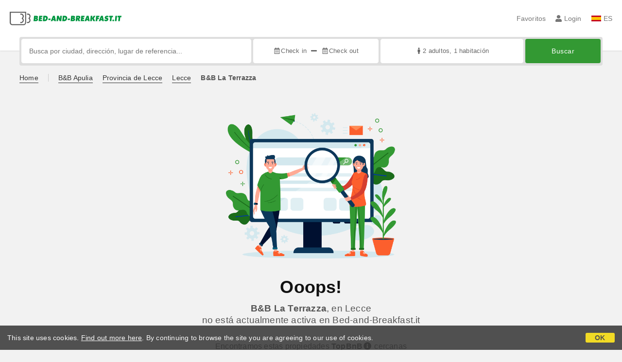

--- FILE ---
content_type: text/html;charset=UTF-8
request_url: https://www.bed-and-breakfast.it/es/apulia/la-terrazza-lecce/2392
body_size: 59326
content:


<!DOCTYPE html>
<html lang="es"><!-- InstanceBegin template="/Templates/generica-bbit.dwt.cfm" codeOutsideHTMLIsLocked="false" -->
<head>
<meta charset="windows-1252">
<meta name="viewport" content="width=device-width, initial-scale=1.0">

    <link rel="alternate" hreflang="it" href="https://www.bed-and-breakfast.it/it/puglia/la-terrazza-lecce/2392">
    <link rel="alternate" hreflang="en" href="https://www.bed-and-breakfast.it/en/apulia/la-terrazza-lecce/2392">
    <link rel="alternate" hreflang="fr" href="https://www.bed-and-breakfast.it/fr/pouilles/la-terrazza-lecce/2392">
    <link rel="alternate" hreflang="de" href="https://www.bed-and-breakfast.it/de/apulien/la-terrazza-lecce/2392">
    <link rel="alternate" hreflang="es" href="https://www.bed-and-breakfast.it/es/apulia/la-terrazza-lecce/2392">
	<link rel="alternate" hreflang="x-default" href="https://www.bed-and-breakfast.it/en/apulia/la-terrazza-lecce/2392">
    
<link rel="canonical" href="https://www.bed-and-breakfast.it/es/apulia/la-terrazza-lecce/2392"> 
<!-- InstanceBeginEditable name="doctitle" -->
<title>B&B La Terrazza, Lecce: Precios sin comisiones</title>


	<meta property="og:site_name" content="Bed-and-breakfast.it">
	<meta property="og:title" content="B&B La Terrazza">
	<meta property="og:type" content="article">
	
		<meta property="og:image" content="https://dhqbz5vfue3y3.cloudfront.net/fotobbit/2392/4/f_23920210201709582376.jpg?rfh=0">    
	
	<meta property="og:description" content=" Localizació n y estilo
Nuestro B& B se ubica a Lecce centro de arte y cultura, en el corazó n de la ciudad. La Terrazza es un alojamiento con un estilo ú nico e inconfundible. 
Alrededores
Los viajeros que se alojen con nosotros podrá n dedicarse a las compras, dejarse sorprender por las creacion...">
    
    <script type="application/ld+json">
	{"@context":"http://schema.org","@type":"BedAndBreakfast","name":"B&B La Terrazza","url":"https://www.bed-and-breakfast.it/es/apulia/la-terrazza-lecce/2392","image":["https://dhqbz5vfue3y3.cloudfront.net/fotobbit/2392/4/f_23920210201709582376.jpg?rfh=0","https://dhqbz5vfue3y3.cloudfront.net/fotobbit/2392/4/g_239202102017095550891.jpg?rfh=0","https://dhqbz5vfue3y3.cloudfront.net/fotobbit/2392/4/l_23922903201610514822.jpg?rfh=0","https://dhqbz5vfue3y3.cloudfront.net/fotobbit/2392/4/p_239229032016105152967.jpg?rfh=0","https://dhqbz5vfue3y3.cloudfront.net/fotobbit/2392/4/z_20200131_033106797.jpg?rfh=1","https://dhqbz5vfue3y3.cloudfront.net/fotobbit/2392/4/z_20200131_033107103.jpg?rfh=1","https://dhqbz5vfue3y3.cloudfront.net/fotobbit/2392/4/z_20200131_033107114.jpg?rfh=1","https://dhqbz5vfue3y3.cloudfront.net/fotobbit/2392/4/z_20200131_033107211.jpg?rfh=1","https://dhqbz5vfue3y3.cloudfront.net/fotobbit/2392/4/z_20200131_033107246.jpg?rfh=1","https://dhqbz5vfue3y3.cloudfront.net/fotobbit/2392/4/z_20200131_033107573.jpg?rfh=1","https://dhqbz5vfue3y3.cloudfront.net/fotobbit/2392/4/z_20200131_033111955.jpg?rfh=1","https://dhqbz5vfue3y3.cloudfront.net/fotobbit/2392/4/z_20200131_033113367.jpg?rfh=1","https://dhqbz5vfue3y3.cloudfront.net/fotobbit/2392/4/z_20200131_033113879.jpg?rfh=1","https://dhqbz5vfue3y3.cloudfront.net/fotobbit/2392/4/z_20200131_033114781.jpg?rfh=1","https://dhqbz5vfue3y3.cloudfront.net/fotobbit/2392/4/z_20200131_033115119.jpg?rfh=1","https://dhqbz5vfue3y3.cloudfront.net/fotobbit/2392/4/z_20200131_033115393.jpg?rfh=1","https://dhqbz5vfue3y3.cloudfront.net/fotobbit/2392/4/z_20200131_0331202.jpg?rfh=1"],"description":"Localizació n y estilo\r\nNuestro B& B se ubica a Lecce centro de arte y cultura, en el corazó n de la ciudad. La Terrazza es un alojamiento con un estilo ú nico e inconfundible. \r\nAlrededores\r\nLos viajeros que se alojen con nosotros podrá n dedicarse a las compras, dejarse sorprender por las creacion...","aggregateRating":{"@type":"AggregateRating","reviewCount":18,"ratingValue":9.3,"bestRating":10},"address":{"@type":"PostalAddress","addressLocality":"Via di Casanello, 39","postalCode":"73100","streetAddress":"Via di Casanello, 39, 73100 Lecce, Italia","addressRegion":"Apulia","addressCountry":"IT"},"telephone":"+393493169952","geo":{"@type":"GeoCoordinates","latitude":"40.3568053545966000","longitude":"18.1769013404846200"}}
	</script>

	
<!-- InstanceEndEditable -->

<!--Favicon-->
<link rel="apple-touch-icon" sizes="57x57" href="/apple-touch-icon-57x57.png?v=jwwM66Xggg">
<link rel="apple-touch-icon" sizes="60x60" href="/apple-touch-icon-60x60.png?v=jwwM66Xggg">
<link rel="apple-touch-icon" sizes="72x72" href="/apple-touch-icon-72x72.png?v=jwwM66Xggg">
<link rel="apple-touch-icon" sizes="76x76" href="/apple-touch-icon-76x76.png?v=jwwM66Xggg">
<link rel="apple-touch-icon" sizes="114x114" href="/apple-touch-icon-114x114.png?v=jwwM66Xggg">
<link rel="apple-touch-icon" sizes="120x120" href="/apple-touch-icon-120x120.png?v=jwwM66Xggg">
<link rel="apple-touch-icon" sizes="144x144" href="/apple-touch-icon-144x144.png?v=jwwM66Xggg">
<link rel="apple-touch-icon" sizes="152x152" href="/apple-touch-icon-152x152.png?v=jwwM66Xggg">
<link rel="apple-touch-icon" sizes="180x180" href="/apple-touch-icon-180x180.png?v=jwwM66Xggg">
<link rel="icon" type="image/png" href="/favicon-32x32.png?v=jwwM66Xggg" sizes="32x32">
<link rel="icon" type="image/png" href="/android-chrome-192x192.png?v=jwwM66Xggg" sizes="192x192">
<link rel="icon" type="image/png" href="/favicon-96x96.png?v=jwwM66Xggg" sizes="96x96">
<link rel="icon" type="image/png" href="/favicon-16x16.png?v=jwwM66Xggg" sizes="16x16">

<link rel="shortcut icon" href="/favicon.ico?v=jwwM66Xggg">
<meta name="apple-mobile-web-app-title" content="Bed and Breakfast">
<meta name="application-name" content="Bed and Breakfast">
<meta name="msapplication-TileColor" content="#393">
<meta name="msapplication-TileImage" content="/mstile-144x144.png?v=jwwM66Xggg">
<meta name="theme-color" content="#ffffff"> 
	<meta name="description" content="Descubre el B&amp;B La Terrazza en Lecce, un encantador B&amp;B en un tranquilo edificio hist&oacute;rico. Disfruta de c&oacute;modas habitaciones con ba&ntilde;o privado, Wi-Fi gratuito y aire acondicionado, a pocos pasos de las principales atracciones. Perfecto tanto para turistas como para viajeros de negocios. &iexcl;Recomendado por Lonely Planet&#x21;">


        
        <script>
            
            var varlinguaConfig = {
                lingua : "es",
                provenienza : "bbit"
            };
            
            
            var baseConfig = {
                globalVersion : 3
            };

            
            var vldConfig = {
                lingua : "es",
                extraOffset : true
            };
        
            
            var lgnConfig = {
                idsito : "bbit",
                lingua : "es",
                locale : "es_ES",
                initEmail : "",
                cookiePolicyOk : false, 
                urlRedirect : "/utenti/",
                urlRegister : "/es/register/user",
                linkArGestore : true,				
                fbAppId : "378693945515592",
                pinLoginEnabled : true,
                appleLoginEnabled : true,
                appleRedirectURI : "https://www.bed-and-breakfast.it/login",
                appleNonce : "A2A59763-FA30-E21F-9677A9FA1B075529",
                googleLoginEnabled : true,
                ovModaleVersion : 3
            };
        
            
            var dpConf = {
                lingua : "es",
                colore : "green"
            };

            
            var myAutocompleteConf = {
                lingua : "es"
            };
        </script>

    
    
        

        
        <script>
            
            let jsClass = document.getElementsByTagName('html')[0].className;
            
            jsClass += jsClass.trim() === "" ? "js" : " js";
            document.getElementsByTagName('html')[0].className = jsClass;
        </script>	

        
        <script defer src="https://d117yjdt0789wg.cloudfront.net/CDN2/font-awesome/v5.15.4-free/js/all.min.js"></script>

        
        

        

        

        <link href="https://d117yjdt0789wg.cloudfront.net/CDN/grunt/base-global-v3.min.css?rfh=bb33351" rel="stylesheet" type="text/css">
        <script src="https://d117yjdt0789wg.cloudfront.net/CDN/grunt/base-global-v3.min.js?rfh=bb33351"></script>

            

    
    
            

        
        <link href="https://d117yjdt0789wg.cloudfront.net/CDN2/global/style.global-v3-override-bbit.min.css?rfh=bb33351" rel="stylesheet" type="text/css">

        
        <script src="https://d117yjdt0789wg.cloudfront.net/CDN/jquery-ui-1.12.1.custom/i18n/datepicker-es.min.js"></script>

        
        
        
        
            <script>
                $(document).ready(function(){
                    cookiePolicy_barra();
                });
            </script>
        

        
        
        

        <script>
            
            
                var utConfig = {
                    lingua : "es",
                    applicationEnvironment : "production",
                    isHttps : true,
                    isMobile : false
                };
            
            
            
            var rrpConfig = {
                
                    
                    idStruttura : 2392,
                    tipoStruttura : "bbit",
                
                
                tipoRrp : "pagina",
                provenienza : "bbit",
                isFromApp : false,
                cookieId : "bbit118833019233888545es", 
                arGestore : 0, 
                arPm : 0, 
                utmSource : "",
                utmRoomId : 0,
                utmRateId : "",
                refId : "",
                
                
                
                    
                    hasUserLogin : true, 
                    
                    initCerca : {
                        safeCheckIn : "", 
                        safeCheckOut : "", 
                        camere : 1,
                        adulti : 2,
                        bambini : 0,
                        etaBambini : "",
                        animali : 0,
                        numeroPersone : 2,
                        numeroNotti : 1
                    },
                    
                    initFormRichiesta : {
                        autoStart : false,
                        isModal : true
                    },
                
                    initFormCamere : {
                        autoStart : true,
                        isModal : false,
                        fixScrollType : "sidebar-ext",
                        urlAction : "/es/booking/apulia/la-terrazza-lecce/2392",
                        testMode : 0,
                        highlightRoom : 0,
                        categoryOptions : "none",
                        arrayInitUnitaCamere : [] 
                    },
                
            };

        </script>

        
        
        

        
                <script src="https://d117yjdt0789wg.cloudfront.net/CDN/grunt/cdn3-utility.min.js?rfh=bb33351"></script>
            
                <script src="https://d117yjdt0789wg.cloudfront.net/CDN/grunt/cdn3-utility-country-info.min.js?rfh=bb33351"></script>
            
            <link href="https://d117yjdt0789wg.cloudfront.net/CDN/grunt/rrp4.min.css?rfh=bb33351" rel="stylesheet" type="text/css">
            <script src="https://d117yjdt0789wg.cloudfront.net/CDN/grunt/rrp4-language-es.min.js?rfh=bb33351"></script>
            <script src="https://d117yjdt0789wg.cloudfront.net/CDN/grunt/rrp4-general.min.js?rfh=bb33351"></script>
            
            <link rel="stylesheet" href="https://d117yjdt0789wg.cloudfront.net/CDN/jquery.fancybox_v3/jquery.fancybox.min.css?rfh=bb33351" type="text/css" media="screen">
            <script type="text/javascript" src="https://d117yjdt0789wg.cloudfront.net/CDN/jquery.fancybox_v3/jquery.fancybox.min.js?rfh=bb33351"></script>
            <script type="text/javascript">
                
                function initFancyboxCaption() {
                    
                    $(".ssw-ext-slideshow-container > a, .ssw-masonry-item > a.ssw-ext-slideshow-link, .slfoto-ext-slideshow-container > a, .slfoto-masonry-item > a.slfoto-ext-slideshow-link, .rrp-camere-categoria-foto > a, a.js-foto-colazione-link, .rrp-foto-struttura-wl > a").fancybox({
                        caption : function(instance, item) {
                            if (typeof $(this).data('extcaption') !== 'undefined') {
                                return $(this).data('extcaption');
                            } else {
                                return "";
                            }
                        }
                    });
                }
                // ready DOM
                $(document).ready(function() {
                    
                    
                    $(document).on("click", ".rrp-camere-categoria-ico a, a.js-rrp-apri-foto-struttura-wl", function(){
                        
                        $("a[data-fancybox=" + $(this).data('idgruppo') + "]").first().trigger("click");
                        return false;
                    });

                    
                    initFancyboxCaption();

                });
            </script>
        
                
                
                <script>
                    var sswConfig = {
                        arrayListaSlideshow : [{"idDiv":"slideshow_bbit2392","nomeBeb":"B&B La Terrazza","foto":[{"urlThumb":"https://dhqbz5vfue3y3.cloudfront.net/fotobbit/2392/4/f_23920210201709582376.jpg?rfh=0&amp;size=md","urlThumbXs":"https://dhqbz5vfue3y3.cloudfront.net/fotobbit/2392/4/f_23920210201709582376.jpg?rfh=0&amp;size=xs","sitowebEsterno":"","width":900,"id":2392,"height":506,"idcategoria":4,"descrizione":"","url":"https://dhqbz5vfue3y3.cloudfront.net/fotobbit/2392/4/f_23920210201709582376.jpg?rfh=0","nomefile":"f_23920210201709582376.jpg"},{"urlThumb":"https://dhqbz5vfue3y3.cloudfront.net/fotobbit/2392/4/g_239202102017095550891.jpg?rfh=0&amp;size=md","urlThumbXs":"https://dhqbz5vfue3y3.cloudfront.net/fotobbit/2392/4/g_239202102017095550891.jpg?rfh=0&amp;size=xs","sitowebEsterno":"","width":600,"id":2392,"height":450,"idcategoria":4,"descrizione":"","url":"https://dhqbz5vfue3y3.cloudfront.net/fotobbit/2392/4/g_239202102017095550891.jpg?rfh=0","nomefile":"g_239202102017095550891.jpg"},{"urlThumb":"https://dhqbz5vfue3y3.cloudfront.net/fotobbit/2392/4/l_23922903201610514822.jpg?rfh=0&amp;size=md","urlThumbXs":"https://dhqbz5vfue3y3.cloudfront.net/fotobbit/2392/4/l_23922903201610514822.jpg?rfh=0&amp;size=xs","sitowebEsterno":"","width":840,"id":2392,"height":460,"idcategoria":4,"descrizione":"","url":"https://dhqbz5vfue3y3.cloudfront.net/fotobbit/2392/4/l_23922903201610514822.jpg?rfh=0","nomefile":"l_23922903201610514822.jpg"},{"urlThumb":"https://dhqbz5vfue3y3.cloudfront.net/fotobbit/2392/4/p_239229032016105152967.jpg?rfh=0&amp;size=md","urlThumbXs":"https://dhqbz5vfue3y3.cloudfront.net/fotobbit/2392/4/p_239229032016105152967.jpg?rfh=0&amp;size=xs","sitowebEsterno":"","width":900,"id":2392,"height":506,"idcategoria":4,"descrizione":"","url":"https://dhqbz5vfue3y3.cloudfront.net/fotobbit/2392/4/p_239229032016105152967.jpg?rfh=0","nomefile":"p_239229032016105152967.jpg"},{"urlThumb":"https://dhqbz5vfue3y3.cloudfront.net/fotobbit/2392/4/z_20200131_033106797.jpg?rfh=1&amp;size=md","urlThumbXs":"https://dhqbz5vfue3y3.cloudfront.net/fotobbit/2392/4/z_20200131_033106797.jpg?rfh=1&amp;size=xs","sitowebEsterno":"","width":1024,"id":2392,"height":576,"idcategoria":4,"descrizione":"","url":"https://dhqbz5vfue3y3.cloudfront.net/fotobbit/2392/4/z_20200131_033106797.jpg?rfh=1","nomefile":"z_20200131_033106797.jpg"},{"urlThumb":"https://dhqbz5vfue3y3.cloudfront.net/fotobbit/2392/4/z_20200131_033107103.jpg?rfh=1&amp;size=md","urlThumbXs":"https://dhqbz5vfue3y3.cloudfront.net/fotobbit/2392/4/z_20200131_033107103.jpg?rfh=1&amp;size=xs","sitowebEsterno":"","width":1024,"id":2392,"height":576,"idcategoria":4,"descrizione":"","url":"https://dhqbz5vfue3y3.cloudfront.net/fotobbit/2392/4/z_20200131_033107103.jpg?rfh=1","nomefile":"z_20200131_033107103.jpg"},{"urlThumb":"https://dhqbz5vfue3y3.cloudfront.net/fotobbit/2392/4/z_20200131_033107114.jpg?rfh=1&amp;size=md","urlThumbXs":"https://dhqbz5vfue3y3.cloudfront.net/fotobbit/2392/4/z_20200131_033107114.jpg?rfh=1&amp;size=xs","sitowebEsterno":"","width":1024,"id":2392,"height":576,"idcategoria":4,"descrizione":"","url":"https://dhqbz5vfue3y3.cloudfront.net/fotobbit/2392/4/z_20200131_033107114.jpg?rfh=1","nomefile":"z_20200131_033107114.jpg"},{"urlThumb":"https://dhqbz5vfue3y3.cloudfront.net/fotobbit/2392/4/z_20200131_033107211.jpg?rfh=1&amp;size=md","urlThumbXs":"https://dhqbz5vfue3y3.cloudfront.net/fotobbit/2392/4/z_20200131_033107211.jpg?rfh=1&amp;size=xs","sitowebEsterno":"","width":1024,"id":2392,"height":768,"idcategoria":4,"descrizione":"","url":"https://dhqbz5vfue3y3.cloudfront.net/fotobbit/2392/4/z_20200131_033107211.jpg?rfh=1","nomefile":"z_20200131_033107211.jpg"},{"urlThumb":"https://dhqbz5vfue3y3.cloudfront.net/fotobbit/2392/4/z_20200131_033107246.jpg?rfh=1&amp;size=md","urlThumbXs":"https://dhqbz5vfue3y3.cloudfront.net/fotobbit/2392/4/z_20200131_033107246.jpg?rfh=1&amp;size=xs","sitowebEsterno":"","width":1024,"id":2392,"height":768,"idcategoria":4,"descrizione":"","url":"https://dhqbz5vfue3y3.cloudfront.net/fotobbit/2392/4/z_20200131_033107246.jpg?rfh=1","nomefile":"z_20200131_033107246.jpg"},{"urlThumb":"https://dhqbz5vfue3y3.cloudfront.net/fotobbit/2392/4/z_20200131_033107573.jpg?rfh=1&amp;size=md","urlThumbXs":"https://dhqbz5vfue3y3.cloudfront.net/fotobbit/2392/4/z_20200131_033107573.jpg?rfh=1&amp;size=xs","sitowebEsterno":"","width":1200,"id":2392,"height":900,"idcategoria":4,"descrizione":"","url":"https://dhqbz5vfue3y3.cloudfront.net/fotobbit/2392/4/z_20200131_033107573.jpg?rfh=1","nomefile":"z_20200131_033107573.jpg"},{"urlThumb":"https://dhqbz5vfue3y3.cloudfront.net/fotobbit/2392/4/z_20200131_033111955.jpg?rfh=1&amp;size=md","urlThumbXs":"https://dhqbz5vfue3y3.cloudfront.net/fotobbit/2392/4/z_20200131_033111955.jpg?rfh=1&amp;size=xs","sitowebEsterno":"","width":1024,"id":2392,"height":768,"idcategoria":4,"descrizione":"","url":"https://dhqbz5vfue3y3.cloudfront.net/fotobbit/2392/4/z_20200131_033111955.jpg?rfh=1","nomefile":"z_20200131_033111955.jpg"},{"urlThumb":"https://dhqbz5vfue3y3.cloudfront.net/fotobbit/2392/4/z_20200131_033113367.jpg?rfh=1&amp;size=md","urlThumbXs":"https://dhqbz5vfue3y3.cloudfront.net/fotobbit/2392/4/z_20200131_033113367.jpg?rfh=1&amp;size=xs","sitowebEsterno":"","width":1200,"id":2392,"height":900,"idcategoria":4,"descrizione":"","url":"https://dhqbz5vfue3y3.cloudfront.net/fotobbit/2392/4/z_20200131_033113367.jpg?rfh=1","nomefile":"z_20200131_033113367.jpg"},{"urlThumb":"https://dhqbz5vfue3y3.cloudfront.net/fotobbit/2392/4/z_20200131_033113879.jpg?rfh=1&amp;size=md","urlThumbXs":"https://dhqbz5vfue3y3.cloudfront.net/fotobbit/2392/4/z_20200131_033113879.jpg?rfh=1&amp;size=xs","sitowebEsterno":"","width":1140,"id":2392,"height":1200,"idcategoria":4,"descrizione":"","url":"https://dhqbz5vfue3y3.cloudfront.net/fotobbit/2392/4/z_20200131_033113879.jpg?rfh=1","nomefile":"z_20200131_033113879.jpg"},{"urlThumb":"https://dhqbz5vfue3y3.cloudfront.net/fotobbit/2392/4/z_20200131_033114781.jpg?rfh=1&amp;size=md","urlThumbXs":"https://dhqbz5vfue3y3.cloudfront.net/fotobbit/2392/4/z_20200131_033114781.jpg?rfh=1&amp;size=xs","sitowebEsterno":"","width":1200,"id":2392,"height":940,"idcategoria":4,"descrizione":"","url":"https://dhqbz5vfue3y3.cloudfront.net/fotobbit/2392/4/z_20200131_033114781.jpg?rfh=1","nomefile":"z_20200131_033114781.jpg"},{"urlThumb":"https://dhqbz5vfue3y3.cloudfront.net/fotobbit/2392/4/z_20200131_033115119.jpg?rfh=1&amp;size=md","urlThumbXs":"https://dhqbz5vfue3y3.cloudfront.net/fotobbit/2392/4/z_20200131_033115119.jpg?rfh=1&amp;size=xs","sitowebEsterno":"","width":1200,"id":2392,"height":900,"idcategoria":4,"descrizione":"","url":"https://dhqbz5vfue3y3.cloudfront.net/fotobbit/2392/4/z_20200131_033115119.jpg?rfh=1","nomefile":"z_20200131_033115119.jpg"},{"urlThumb":"https://dhqbz5vfue3y3.cloudfront.net/fotobbit/2392/4/z_20200131_033115393.jpg?rfh=1&amp;size=md","urlThumbXs":"https://dhqbz5vfue3y3.cloudfront.net/fotobbit/2392/4/z_20200131_033115393.jpg?rfh=1&amp;size=xs","sitowebEsterno":"","width":1200,"id":2392,"height":900,"idcategoria":4,"descrizione":"","url":"https://dhqbz5vfue3y3.cloudfront.net/fotobbit/2392/4/z_20200131_033115393.jpg?rfh=1","nomefile":"z_20200131_033115393.jpg"},{"urlThumb":"https://dhqbz5vfue3y3.cloudfront.net/fotobbit/2392/4/z_20200131_0331202.jpg?rfh=1&amp;size=md","urlThumbXs":"https://dhqbz5vfue3y3.cloudfront.net/fotobbit/2392/4/z_20200131_0331202.jpg?rfh=1&amp;size=xs","sitowebEsterno":"","width":1200,"id":2392,"height":899,"idcategoria":4,"descrizione":"","url":"https://dhqbz5vfue3y3.cloudfront.net/fotobbit/2392/4/z_20200131_0331202.jpg?rfh=1","nomefile":"z_20200131_0331202.jpg"}]}],
                        lingua : "es",
                        fontAwesomeVersion : 5
                    };
                </script>

                
                <script src="https://d117yjdt0789wg.cloudfront.net/CDN/masonry/masonry.pkgd.min.js?rfh=bb33351"></script>
                
                <script src="https://d117yjdt0789wg.cloudfront.net/CDN2/jquery.slideshow/slideshow_v4.min.js?rfh=bb33351"></script>
                <link rel="stylesheet" href="https://d117yjdt0789wg.cloudfront.net/CDN2/jquery.slideshow/slideshow_v4.min.css?rfh=bb33351" type="text/css">

                
                    
                    
                    <script>
                        $(document).ready(function(){	
                            sswInit({
                                crop : false,
                                navigation : "thumb-anim",
                                showCounter : true,
                                mediaquery : 970,
                                showMobileSlideshowOnMediaquery : 970
                            });
                        });
                    </script>

                
                    <link href="https://d117yjdt0789wg.cloudfront.net/CDN/jquery.testo_espandibile/testo_espandibile.min.css?rfh=bb33351" rel="stylesheet">
                    <script src="https://d117yjdt0789wg.cloudfront.net/CDN/jquery.testo_espandibile/testo_espandibile.min.js?rfh=bb33351"></script>
                
                        <script src="https://d117yjdt0789wg.cloudfront.net/CDN/grunt/cdn3-utility-tooltip.min.js?rfh=bb33351"></script>
                    
            
            
            <script>
                
                var pushConfig = {
                    lingua : "es",
                    nomePagina : "pagina_ur.cfm",
                    initWebSocket : false,
                    tipoMenuNotifiche : "mn" 
                };
            </script>
            <script src="https://d117yjdt0789wg.cloudfront.net/CDN2/rrp3/notifiche/utenti_notifiche_push.min.js?rfh=bb33351" type="text/javascript"></script>
            
            
            

    <!-- Google Tag Manager -->
    <script>(function(w,d,s,l,i){w[l]=w[l]||[];w[l].push({'gtm.start':
    new Date().getTime(),event:'gtm.js'});var f=d.getElementsByTagName(s)[0],
    j=d.createElement(s),dl=l!='dataLayer'?'&l='+l:'';j.async=true;j.src=
    'https://www.googletagmanager.com/gtm.js?id='+i+dl;f.parentNode.insertBefore(j,f);
    })(window,document,'script','dataLayer','GTM-5C42Z7C');</script>
    <!-- End Google Tag Manager --> 
                <!-- Global site tag (gtag.js) - Google Analytics -->
                <script async src="https://www.googletagmanager.com/gtag/js?id=G-9ELB5WSXRQ"></script>
                <script>
                    window.dataLayer = window.dataLayer || [];
                    function gtag(){dataLayer.push(arguments);}
                    gtag('js', new Date());
                    
                    
                    gtag('config', 'G-9ELB5WSXRQ');
                    
                    
                        
                        gtag('config', 'AW-1071428987');
                    

                </script>
             
<!-- InstanceBeginEditable name="head" -->

	
	
    <link rel="amphtml" href="https://www.bed-and-breakfast.it/es/amp/apulia/la-terrazza-lecce/2392">

<!-- InstanceEndEditable -->
</head>

<body class="body-pagina-default-bbit header-default-cerca">
	
    
    

<!-- Google Tag Manager (noscript) -->
<noscript><iframe src="https://www.googletagmanager.com/ns.html?id=GTM-5C42Z7C" height="0" width="0" style="display:none;visibility:hidden"></iframe></noscript>
<!-- End Google Tag Manager (noscript) --> 

    	
		
        
        <header>

            <div class="header-row-1">
                
                
                <div class="header-logo">
                    <a href="/es/"> <img src="[data-uri]" alt="Bed-and-breakfast.it"></a>
                </div>

                
                <div class="header-nav">
                    <ul>
                        
                        <li class="header-preferiti">
                            <a href="/es/preferiti">Favoritos</a>
                        </li>
                        
                        
                        <li>
                            
                            
                            
                            <div class="lgn-box-login nowrap" data-boxtype="menutoponlylogindouble"><i class="fas fa-circle-notch fa-spin fa-fw"></i></div>
                        </li>
                        
                        
                        
                        
                        
                        <li class="lgn-show-on-login-block">
                            <div class="lgn-box-notifiche"><i class="fas fa-circle-notch fa-spin fa-fw"></i></div>
                        </li>
                        
                        
                                                
                        
                        
                        <li class="header-lingua">
                            <a href="#barra-lingua" class="js-ov-apri"><span class="ico-lingua-es"></span> ES</a>
                        </li>
                        
                        
                        

                        
                        <li class="header-sandwich"><a href="#msMainMenu" class="js-ov-apri" aria-label="Menu"><i class="fas fa-bars fa-lg"></i></a></li>
                        
                    </ul>
                </div>

            </div>

            
            

                <div class="frm-cerca-wrapper js-frm-cerca-wrapper">
                    
                    <div class="frm-cerca-preview js-frm-cerca-preview">
                        <div class="frm-cerca-preview-text">
                            <strong>&iquest;A donde quieres ir?</strong><br>
                            2 hu&eacute;spedes <strong>&middot;</strong> 1 habitaci&oacute;n
                        </div>
                    </div>
                    
                    <div class="frm-cerca-container js-frm-cerca-container">
                        



<form autocomplete="off" action="/cerca.cfm" class="frm-cerca-default js-fc-form-cerca">

    <div class="frm-cerca-localita">
       	
        
       	<div class="frm-cerca-label">&iquest;A donde quieres ir?</div>
                
        <input 
            name="q" 
            type="text" 
            value=""
            class="input-base input-100 js-my-autocomplete" 
            data-type="default" 
            autocomplete="off" 
            placeholder="Busca por ciudad, direcci&oacute;n, lugar de referencia..." 
            aria-label="Busca por ciudad, direcci&oacute;n, lugar de referencia..."
            
        >
                
        <input type="hidden" name="tipoRicerca" value="">
        <input type="hidden" name="idElemento" value="">

    </div>

    
	<div class="frm-cerca-checkin-checkout">
    
    	
       	<div class="frm-cerca-label">Date</div>
        
        
        <div class="frm-cerca-checkin-checkout-container">
			
            
            <div class="frm-cerca-container-sx js-fc-datepicker-container-checkin">
                <a href="#" class="js-dp-open-link" 
                	data-idinput="dpcheckincerca_default" 
                    data-idotherlink="dpcheckoutcercalink_default" 
                    id="dpcheckincercalink_default">
                        <i class="far fa-calendar-alt fa-fw"></i><span class="js-dp-ext-label-day-month-short" data-idinput="dpcheckincerca_default">...</span>
                </a>
                <input class="js-dp-open" type="hidden" name="checkin" value=""
                	id="dpcheckincerca_default"
                    data-selectday="" 
                    data-showmonth=""
                    data-mindate="2026-01-30"
                    data-maxdate="2028-01-30"
                    data-dptype="checkin"
                    data-idotherinput="dpcheckoutcerca_default"
                    data-showrange="true"
                    data-fixedcheckout="true"
                    placeholder="Check-in"
                    >
            </div>
			
			
            <div class="frm-cerca-container-center"><i class="fas fa-minus"></i></div>
			
			
            <div class="frm-cerca-container-dx js-fc-datepicker-container-checkout">
                <a href="#" class="js-dp-open-link" 
                	data-idinput="dpcheckoutcerca_default" 
                    data-idotherlink="dpcheckincercalink_default" 
                    id="dpcheckoutcercalink_default">
                        <i class="far fa-calendar-alt fa-fw"></i><span class="js-dp-ext-label-day-month-short" data-idinput="dpcheckoutcerca_default">...</span>
                </a>
                
                <input class="js-dp-open" type="hidden" name="checkout" value=""
                	id="dpcheckoutcerca_default"
                    data-selectday="" 
                    data-showmonth=""
                    data-dptype="checkout"
                    data-idotherinput="dpcheckincerca_default"
                    placeholder="Check-out"
                    >
            </div>
            
            
            <div class="frm-cerca-cancella-date js-dp-reset-date-in-out-container">
                <a href="#" class="js-dp-reset-date-in-out" data-dpidinputin="dpcheckincerca_default" data-dpidinputout="dpcheckoutcerca_default" title="cancela fechas">
                    <i class="fas fa-times fa-fw"></i><span>cancela fechas</span>
                </a>
            </div>

		</div>
        
    </div>
    
    
    <div class="frm-cerca-persone-camere">
    	
    	
       	<div class="frm-cerca-label">Hu&eacute;spedes y habitaciones</div>
        
    	<div class="frm-cerca-persone-camere-container js-fc-persone-camere-container">
        	<a href="#" class="js-fc-persone-camere-link">...</a>
            <div class="frm-cerca-freccia"><i class="fas fa-arrow-up"></i></div>
            <div class="frm-cerca-freccia-alt"><i class="fas fa-arrow-down"></i></div>
            
            <input type="hidden" name="numberpeople" value="2">
            <input type="hidden" name="children" value="">
			<input type="hidden" name="numberrooms" value="1">
            <input type="hidden" name="AnimaliAmmessi" value="0">
            <div class="box-scegli-persone-camere">
               
            </div>
		</div>

    </div>

    
    <input type="hidden" value="es" name="locale">

    
    

    
    <div class="frm-cerca-btn">
    	<button type="submit" name="Submit" class="btn-base btn-verde btn-block"> Buscar</button>
    </div>
    
    
    
    
    <div class="separatore"></div>
       
</form>


                    </div>
                </div>
            

        </header>

		
        

<div id="msMainMenu" class="ov-modale ov-modale-full js-ov-modale">

	<div class="border-base border-b-xxs border-dotted margin-b-lg padding-b-lg">
        <a href="#barra-lingua" class="mn-base mn-icona-sx js-ov-apri">
            <span class="mn-lingua-it"></span>
            ES | Cambia lingua
        </a>
    
        <a href="/es/preferiti" class="mn-base mn-icona-sx">
            <span class="mn-icona"><i class="fas fa-heart fa-fw"></i></span>
            Favoritos
        </a>
        
        <a href="/geolocation.cfm?lingua=es" class="mn-base mn-icona-sx">
            <span class="mn-icona"><i class="fas fa-location-arrow fa-fw"></i></span>
            encuentra alojamientos cerca de ti
        </a>
        
    </div>
    
    <div class="border-base border-b-xxs border-dotted margin-b-lg padding-b-lg">
        <a href="#modaleRegioniHome" class="mn-base js-ov-apri">Regiones</a>
        <a href="/es/italia" class="mn-base">Lugares tur&iacute;sticos</a>
        <a href="/es/punti-di-interesse" class="mn-base">Puntos de inter&eacute;s</a>
        <a href="/es/ofertas" class="mn-base">Ofertas</a>
        <a href="/es/lastminute" class="mn-base">Last Minute</a>
	</div>

    
    

		<div class="border-base border-b-xxs border-dotted margin-b-lg padding-b-lg">
            <a href="/es/especial/bb-day" class="mn-base"><strong>B&amp;B Day</strong><br><span>el primer fin de semana de marzo</span></a>
            <a href="/es/especial/semana-del-treque-en-italia" class="mn-base"><strong>La Semana del Trueque</strong><br><span>la tercera semana de noviembre</span></a>
            
            <a href="/es/especial/bb-card" class="mn-base"><strong>La B&amp;B Card</strong><br><span>obtener un m&iacute;nimo de 5% de descuento</span></a>
        </div>
        
    
		
             
		<div class="border-base border-b-xxs border-dotted margin-b-lg padding-b-lg">
		   
            <a href="/es/especiales" class="mn-base">Especiales</a>
            
            <a href="/es/punti-di-interesse" class="mn-base">Puntos de inter&eacute;s</a>
            
            
	        <a href="/es/bed-and-breakfast-europa" class="mn-base">B&amp;B Europa</a>
		</div>        
        

        
        <div>
	        <a href="/es/faq" class="mn-base">FAQ y contactos</a>
			
            <a href="/note-legali.cfm" target="_blank" class="mn-base">Avisos legales, Cookie Policy, Privacy</a>
            
        
			
            
              
            
		</div>  

                       

</div>

        <div id="msCentroNotifiche" class="ov-modale js-ov-modale">
			
            <div class="js-notifiche-box"><i class="fas fa-circle-notch fa-spin fa-fw"></i></div>
        </div>    
	
<div id="barra-lingua" class="ov-modale js-ov-modale">

	

	
    <a href="https://www.bed-and-breakfast.it/it/puglia/la-terrazza-lecce/2392" class="mn-base mn-icona-sx border-base border-b-xxs border-dotted">
    	<span class="mn-lingua-it"></span>
        Italiano
	</a> 

    
    <a href="https://www.bed-and-breakfast.it/en/apulia/la-terrazza-lecce/2392" class="mn-base mn-icona-sx border-base border-b-xxs border-dotted">
	    <span class="mn-lingua-en"></span>
    	English
	</a>
    
    
    <a href="https://www.bed-and-breakfast.it/fr/pouilles/la-terrazza-lecce/2392" class="mn-base mn-icona-sx border-base border-b-xxs border-dotted">
    	<span class="mn-lingua-fr"></span>
    	Fran&ccedil;ais
	</a>
    
    
    <a href="https://www.bed-and-breakfast.it/de/apulien/la-terrazza-lecce/2392" class="mn-base mn-icona-sx border-base border-b-xxs border-dotted">
    	<span class="mn-lingua-de"></span>
    	Deutsch
	</a>
    
    
    <a href="https://www.bed-and-breakfast.it/es/apulia/la-terrazza-lecce/2392" class="mn-base mn-icona-sx">
	    <span class="mn-lingua-es"></span>
    	Espa&ntilde;ol
	</a>

</div>

    <section class="mediaquery-800-hide margin-t-md">
        <div class="wrapper-base wrapper-xl padding-lr-md">
            <div class="briciole">
                <ul>
                	
                	
                    <li class="briciole-separatore-dx"><a href="/es/" class="lnk-333 lnk-border-333 ">Home</a></li>       
					
                    
                    <li><a href="/es/region/apulia" class="lnk-333 lnk-border-333 ">B&amp;B Apulia</a></li>
            <li><a href="/es/provincia/lecce" class="lnk-333 lnk-border-333 ">Provincia de Lecce</a></li>
            <li><a href="/es/lecce" class="lnk-333 lnk-border-333 ">Lecce</a></li>
            
            <li><strong> B&B La Terrazza</strong></li> 
            
                </ul>
            </div>
        </div>
    </section>

    
    <main>
    <!-- InstanceBeginEditable name="contenuto" -->
    
    
    
    <div class="wrapper-base wrapper-xs padding-lr-md padding-tb-xxl margin-b-xxl">
        <div class="margin-t-sm text-lg text-center lh-md">
            
                <div class="margin-b-xl">
                    <img src="https://d117yjdt0789wg.cloudfront.net/CDN2/sitoweb/img/ooops.png" alt="Ooops!" style="width: 100%; max-width: 350px; text-align: center;">
                </div>
                <h1>Ooops!</h1>
                         
            <div class="text-xl">
                <strong>B&B La Terrazza</strong>, en Lecce<br> no est&aacute; actualmente activa en Bed-and-Breakfast.it
            </div>
        </div>
        
        
            <div class="rrp-box-struttura-suggerita-wrapper margin-t-lg">
                
                <div class="margin-b-lg text-lg text-center lh-md">
                    Encontramos estas propiedades <span class="tooltip"><strong>TopBnB</strong><i class="fas fa-info-circle fa-fw"></i><span class="tooltip-text">TopBnB son los establecimientos que ofrecen la mejor experiencia de reserva posible.</span></span> cercanas 
                </div>

                

                        <div class="rrp-struttura-suggerita-box rrp-struttura-suggerita-box-lg">
                            <div class="rrp-struttura-suggerita-ico">
                                <img src="https://dhqbz5vfue3y3.cloudfront.net/fotobbit/54102/1/54102_square.jpg?rfh=94213" title=" Dimora Dei Salentini">
                            </div>
                            <div class="rrp-struttura-suggerita-txt">
                                <div class="rrp-struttura-suggerita-tipologia"><span class="rrp-topbnb">TopBnB</span> Bed &amp; Breakfast</div>
                                <div class="rrp-struttura-suggerita-titolo"><a href="https://www.bed-and-breakfast.it/es/apulia/dimora-dei-salentini-lecce/54102" target="_blank"> Dimora Dei Salentini</a></div>
                                <div class="rrp-struttura-suggerita-citta">
                                    Lecce (LE), Centro
                                </div>
                            </div>                                            
                            <div class="rrp-struttura-suggerita-euro">
                                315 &euro;
                            </div>
                        </div>

                        

                        <div class="rrp-struttura-suggerita-box rrp-struttura-suggerita-box-lg">
                            <div class="rrp-struttura-suggerita-ico">
                                <img src="https://dhqbz5vfue3y3.cloudfront.net/fotobbit/55352/1/55352_square.jpg?rfh=45132" title=" Signuria Dimora Esclusiva">
                            </div>
                            <div class="rrp-struttura-suggerita-txt">
                                <div class="rrp-struttura-suggerita-tipologia"><span class="rrp-topbnb">TopBnB</span> Bed &amp; Breakfast</div>
                                <div class="rrp-struttura-suggerita-titolo"><a href="https://www.bed-and-breakfast.it/es/apulia/signuria-dimora-esclusiva-lecce/55352" target="_blank"> Signuria Dimora Esclusiva</a></div>
                                <div class="rrp-struttura-suggerita-citta">
                                    Lecce (LE), Centro
                                </div>
                            </div>                                            
                            <div class="rrp-struttura-suggerita-euro">
                                97 &euro;
                            </div>
                        </div>

                        

                        <div class="rrp-struttura-suggerita-box rrp-struttura-suggerita-box-lg">
                            <div class="rrp-struttura-suggerita-ico">
                                <img src="https://dhqbz5vfue3y3.cloudfront.net/fotobbit/46035/1/46035_square.jpg?rfh=1" title=" White Suite B&B">
                            </div>
                            <div class="rrp-struttura-suggerita-txt">
                                <div class="rrp-struttura-suggerita-tipologia"><span class="rrp-topbnb">TopBnB</span> Bed &amp; Breakfast</div>
                                <div class="rrp-struttura-suggerita-titolo"><a href="https://www.bed-and-breakfast.it/es/apulia/white-suite-bb-lecce/46035" target="_blank"> White Suite B&B</a></div>
                                <div class="rrp-struttura-suggerita-citta">
                                    Lecce (LE), Centro
                                </div>
                            </div>                                            
                            <div class="rrp-struttura-suggerita-euro">
                                80 &euro;
                            </div>
                        </div>

                        
            </div>
        

    </div>

	
	<!-- InstanceEndEditable -->
    </main>
    
    
    
    
    	
        <footer class="bg-bianco">

        	<div class="wrapper-base wrapper-xl padding-lr-md padding-tb-xl">
				
				
				
                
					    
					<div class="colonna-base colonna-25 padding-r-xs mediaquery-800-hide">

						<div class="text-bold text-lg text-333 margin-b-md">Abre un B&amp;B</div>
						<ul class="elenco-base elenco-spazio-md lnk-grigio">
							
								<li><a href="/es/especial/decalogo-bb-Italiano">Dec&aacute;logo B&amp;B Italiano</a></li>
							
							
						</ul>

						

					</div>

					    
					<div class="colonna-base colonna-25 padding-r-xs mediaquery-800-hide">
						<div class="text-bold text-lg text-333 margin-b-md">Low cost</div>

						<ul class="elenco-base elenco-spazio-md lnk-grigio">
							<li><a href="/es/especial/bb-day"><strong>B&amp;B Day</strong><br><span>el primer fin de semana de marzo</span></a></li>
							<li><a href="/es/especial/semana-del-treque-en-italia"><strong>La Semana del Trueque</strong><br><span>la tercera semana de noviembre</span></a></li>
							
							<li><a href="/es/especial/bb-card"><strong>La B&amp;B Card</strong><br><span>obtener un m&iacute;nimo de 5% de descuento</span></a></li>
						</ul>
					</div>

					    
					<div class="colonna-base colonna-25 padding-r-xs mediaquery-800-hide">
						<div class="text-bold text-lg text-333 margin-b-md">Tipos de viaje</div>
						<ul class="elenco-base elenco-spazio-md lnk-grigio">
							
							<li><a href="/es/especiales">Especiales</a></li>
							<li><a href="/es/punti-di-interesse">Puntos de inter&eacute;s</a></li>
							
						</ul>

						

						<div class="text-bold text-lg text-333 margin-tb-md"> Opiniones</div>
						<ul class="elenco-base elenco-spazio-md lnk-grigio">
							
							<li><a href="/recensioni.cfm?locale=es">&Uacute;ltimas opiniones</a></li>
							<li><a href="/aggiungi_ultimi.cfm">Ultimi inserimenti</a></li>
						</ul>

					</div>

					    
					<div class="colonna-base colonna-25 mediaquery-800">

						<div class="mediaquery-800-hide">

							<div class="text-bold text-lg text-333 margin-b-md">Bed-and-Breakfast.it</div>
							<ul class="elenco-base elenco-spazio-md lnk-grigio">
								<li>
								
									<a href="/aggiungi_int.cfm" class="colore_6">A&ntilde;adir</a>
								
								</li>
								<li><a href="/es/faq">FAQ y contactos</a></li>
								
								<li><a href="/note-legali.cfm" target="_blank">Avisos legales, Cookie Policy, Privacy</a></li>
								
								
								<li><a href="/utenti">&Aacute;rea reservada usuarios</a></li>
								<li><a href="/dichiarazione-di-accessibilita.cfm?locale=es" target="_blank">Accessibility Statement</a></li>
								<li><a href="https://api.bed-and-breakfast.it/docs" target="_blank">API Bed-and-Breakfast.it</a></li>
							</ul>

						</div>

						
						<div class="margin-t-md margin-b-xs text-sm mediaquery-800-left-to-center">Descargue nuestras APP para m&oacute;viles:</div>
						<div class="mediaquery-800-left-to-center">
							
							<a href="https://apps.apple.com/es/app/b-b-in-italia/id315318375" target="_blank"><img src="/img/app_appstore.png" alt="Appstore" style="width: 100px; height: 35px;" width="100" height="35"></a>

							
							<a href="https://play.google.com/store/apps/details?id=it.studioscivoletto.bedandbreakfast&amp;hl=es" target="_blank"><img src="/img/app_googleplay.png" alt="Google Play" style="width: 100px; height: 35px;" width="100" height="35"></a>
						</div>

					</div>         

					<div class="separatore"></div>
                
				
            
            	
                <div class="flex-container margin-t-md border-base border-t-xxs mediaquery-800">
	                <div class="flex-item-0 text-xxxxl margin-lr-md padding-t-md mediaquery-800-left-to-center">
		                
                        <img src="https://d117yjdt0789wg.cloudfront.net/CDN2/global/img/mastercard.svg" alt="Mastercard" style="width: 46px; height: 35px;" width="46" height="35">
                        <img src="https://d117yjdt0789wg.cloudfront.net/CDN2/global/img/visa.svg" alt="Visa" style="width: 58px; height: 35px;" width="58" height="35">
                        <img src="https://d117yjdt0789wg.cloudfront.net/CDN2/global/img/amex.svg" alt="Amex" style="width: 45px; height: 35px;" width="45" height="35">
                        <img src="https://d117yjdt0789wg.cloudfront.net/CDN2/global/img/paypal.svg" alt="PayPal" style="width: 75px; height: 35px;" width="75" height="35">
                        <img src="https://d117yjdt0789wg.cloudfront.net/CDN2/global/img/lucchetto.svg" alt="Pagamenti sicuri" style="width: 25px; height: 35px;" width="25" height="35">
	                </div>
	                <div class="flex-item-2 padding-t-md lh-md">
                    	Bed-and-Breakfast.it respeta el <strong>est&aacute;ndar PCI-DSS</strong> para los servicios de reserva de hoteles / Accomodation Reservation - Payment Card Industry Data Security Standard v.3.2, Service Provider Level 2
					</div>
                </div>
                
                
                
                <div class="flex-container margin-t-md border-base border-t-xxs mediaquery-800">
	                <div class="flex-item-2 lnk-border padding-t-md lh-md text-sm">
		                El uso de esta p&aacute;gina web implica la lectura y la aceptaci&oacute;n de las <a href="/note-legali.cfm?locale=es" target="_blank" rel="nofollow">Notas legales</a>, <a href="/privacy.cfm?locale=es" target="_blank" rel="nofollow">Pol&iacute;tica de privacidad</a> y la <a href="/cookie-policy.cfm?locale=es" target="_blank" rel="nofollow">Cookie Policy</a><br>
                        Desarrollado por: <a href="http://www.studioscivoletto.it" target="_blank" rel="nofollow"> Studio Scivoletto</a> - P.Iva 01194800882
	                </div>
	                <div class="flex-item-0 text-xl margin-lr-md lnk-nero padding-t-md mediaquery-800-left-to-center">
                    	
                		
    <a href="https://www.facebook.com/bed.and.breakfast.it" title="Seguici su Facebook" class="barra-social-link-facebook" target="_blank"><i class="fab fa-facebook-f margin-r-sm"></i></a>
    <a href="https://twitter.com/wwwbbit" title="Seguici su Twitter" class="barra-social-link-twitter" target="_blank"><i class="fab fa-twitter margin-lr-sm"></i></a>
    <a href="https://instagram.com/bedandbreakfastit?ref=badge" title="Instagram" class="barra-social-link-instagram" target="_blank"><i class="fab fa-instagram margin-lr-sm"></i></a>
    <a href="https://www.tiktok.com/@bed_and_breakfast.it" title="TikTok" target="_blank"><i class="fab fa-tiktok margin-lr-sm"></i></a>
    <a href="https://www.youtube.com/user/bedandbreakfastit" title="Seguici su YouTube" class="barra-social-link-youtube" target="_blank"><i class="fab fa-youtube margin-lr-sm"></i></a>
    

					</div>
                </div>
                
                
                
                
				
                
				
             
            </div>
        
        </footer>    
        
	

</body>
<!-- InstanceEnd --></html>


--- FILE ---
content_type: text/css
request_url: https://d117yjdt0789wg.cloudfront.net/CDN/jquery.testo_espandibile/testo_espandibile.min.css?rfh=bb33351
body_size: 239
content:
.txtExpandibile_box{-webkit-box-sizing:content-box;-moz-box-sizing:content-box;box-sizing:content-box;overflow:hidden;position:relative;height:200px}.txtExpandibile_box .txtEspandibile_bottom,.txtExpandibile_box a.txtExpandibile_link{-webkit-box-sizing:content-box;-moz-box-sizing:content-box;position:absolute;left:0;right:0}.txtExpandibile_box .txtEspandibile_bottom{box-sizing:content-box;bottom:15px;height:30px}.txtExpandibile_box a.txtExpandibile_link{box-sizing:content-box;bottom:0;display:block;padding-top:5px;height:15px;line-height:15px}.txtExpandibile_box a.txtNascondi_link{-webkit-box-sizing:content-box;-moz-box-sizing:content-box;box-sizing:content-box;display:block;padding-top:5px;height:15px;line-height:15px}.txtExpandibile_ffffff .txtEspandibile_bottom{background:url(https://www.studioscivoletto.it/jscripts/CDN/jquery.testo_espandibile/overlay_ffffff.png) left bottom repeat-x}.txtExpandibile_ffffff a.txtExpandibile_link,.txtExpandibile_ffffff a.txtNascondi_link{background:#fff}.txtExpandibile_f0f2f3 .txtEspandibile_bottom{background:url(https://www.studioscivoletto.it/jscripts/CDN/jquery.testo_espandibile/overlay_f0f2f3.png) left bottom repeat-x}.txtExpandibile_f0f2f3 a.txtExpandibile_link,.txtExpandibile_f0f2f3 a.txtNascondi_link{background:#f0f2f3}.txtExpandibile_f2f2f2.txtEspandibile_bottom{background:url(https://www.studioscivoletto.it/jscripts/CDN/jquery.testo_espandibile/overlay_f2f2f2.png) left bottom repeat-x}.txtExpandibile_f2f2f2 a.txtExpandibile_link,.txtExpandibile_f2f2f2 a.txtNascondi_link{background:#f2f2f2}